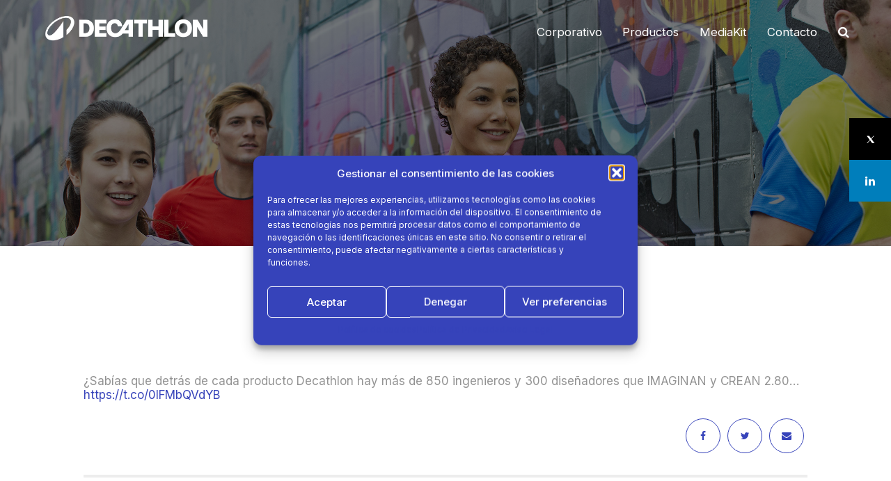

--- FILE ---
content_type: text/html; charset=UTF-8
request_url: https://saladeprensa.decathlon.es/?tweets=sabias-que-detras-de-cada-producto-decathlon-hay-mas-de-850-ingenieros-y-300-disenadores-que-i
body_size: 20906
content:
<style>.mobile {
		display: none;
	}

	@media all and (max-width: 480px) {
		.mobile {
			display: block;
		}

		.desk {
			display: none;
		}
	}</style><!DOCTYPE html><html><head><meta charset="utf-8"><meta http-equiv="X-UA-Compatible" content="IE=edge"><title>¿Sabías que detrás de cada producto Decathlon hay más de 850 ingenieros y 300 diseñadores que I... | Sala de prensa</title><meta name='robots' content='index, follow, max-image-preview:large, max-snippet:-1, max-video-preview:-1' /><style>img:is([sizes="auto" i], [sizes^="auto," i]) { contain-intrinsic-size: 3000px 1500px }</style><link rel="canonical" href="https://saladeprensa.decathlon.es/?tweets=sabias-que-detras-de-cada-producto-decathlon-hay-mas-de-850-ingenieros-y-300-disenadores-que-i" /><meta property="og:locale" content="es_ES" /><meta property="og:type" content="article" /><meta property="og:title" content="¿Sabías que detrás de cada producto Decathlon hay más de 850 ingenieros y 300 diseñadores que I... | Sala de prensa" /><meta property="og:description" content="¿Sabías que detrás de cada producto Decathlon hay más de 850 ingenieros y 300 diseñadores que IMAGINAN y CREAN 2.80… https://t.co/0lFMbQVdYB" /><meta property="og:url" content="https://saladeprensa.decathlon.es/?tweets=sabias-que-detras-de-cada-producto-decathlon-hay-mas-de-850-ingenieros-y-300-disenadores-que-i" /><meta property="og:site_name" content="Sala de prensa" /><meta name="twitter:card" content="summary_large_image" /> <script type="application/ld+json" class="yoast-schema-graph">{"@context":"https://schema.org","@graph":[{"@type":"WebPage","@id":"https://saladeprensa.decathlon.es/?tweets=sabias-que-detras-de-cada-producto-decathlon-hay-mas-de-850-ingenieros-y-300-disenadores-que-i","url":"https://saladeprensa.decathlon.es/?tweets=sabias-que-detras-de-cada-producto-decathlon-hay-mas-de-850-ingenieros-y-300-disenadores-que-i","name":"¿Sabías que detrás de cada producto Decathlon hay más de 850 ingenieros y 300 diseñadores que I... | Sala de prensa","isPartOf":{"@id":"https://saladeprensa.decathlon.es/#website"},"datePublished":"2019-06-12T08:31:53+00:00","breadcrumb":{"@id":"https://saladeprensa.decathlon.es/?tweets=sabias-que-detras-de-cada-producto-decathlon-hay-mas-de-850-ingenieros-y-300-disenadores-que-i#breadcrumb"},"inLanguage":"es","potentialAction":[{"@type":"ReadAction","target":["https://saladeprensa.decathlon.es/?tweets=sabias-que-detras-de-cada-producto-decathlon-hay-mas-de-850-ingenieros-y-300-disenadores-que-i"]}]},{"@type":"BreadcrumbList","@id":"https://saladeprensa.decathlon.es/?tweets=sabias-que-detras-de-cada-producto-decathlon-hay-mas-de-850-ingenieros-y-300-disenadores-que-i#breadcrumb","itemListElement":[{"@type":"ListItem","position":1,"name":"Portada","item":"https://saladeprensa.decathlon.es/"},{"@type":"ListItem","position":2,"name":"Tweets","item":"https://saladeprensa.decathlon.es/?post_type=tweets"},{"@type":"ListItem","position":3,"name":"¿Sabías que detrás de cada producto Decathlon hay más de 850 ingenieros y 300 diseñadores que I&#8230;"}]},{"@type":"WebSite","@id":"https://saladeprensa.decathlon.es/#website","url":"https://saladeprensa.decathlon.es/","name":"Sala de prensa","description":"Sala de prensa decathlon","potentialAction":[{"@type":"SearchAction","target":{"@type":"EntryPoint","urlTemplate":"https://saladeprensa.decathlon.es/?s={search_term_string}"},"query-input":{"@type":"PropertyValueSpecification","valueRequired":true,"valueName":"search_term_string"}}],"inLanguage":"es"}]}</script> <script type="text/javascript">window._wpemojiSettings = {"baseUrl":"https:\/\/s.w.org\/images\/core\/emoji\/16.0.1\/72x72\/","ext":".png","svgUrl":"https:\/\/s.w.org\/images\/core\/emoji\/16.0.1\/svg\/","svgExt":".svg","source":{"concatemoji":"https:\/\/saladeprensa.decathlon.es\/wp-includes\/js\/wp-emoji-release.min.js?ver=6.8.3"}};
/*! This file is auto-generated */
!function(s,n){var o,i,e;function c(e){try{var t={supportTests:e,timestamp:(new Date).valueOf()};sessionStorage.setItem(o,JSON.stringify(t))}catch(e){}}function p(e,t,n){e.clearRect(0,0,e.canvas.width,e.canvas.height),e.fillText(t,0,0);var t=new Uint32Array(e.getImageData(0,0,e.canvas.width,e.canvas.height).data),a=(e.clearRect(0,0,e.canvas.width,e.canvas.height),e.fillText(n,0,0),new Uint32Array(e.getImageData(0,0,e.canvas.width,e.canvas.height).data));return t.every(function(e,t){return e===a[t]})}function u(e,t){e.clearRect(0,0,e.canvas.width,e.canvas.height),e.fillText(t,0,0);for(var n=e.getImageData(16,16,1,1),a=0;a<n.data.length;a++)if(0!==n.data[a])return!1;return!0}function f(e,t,n,a){switch(t){case"flag":return n(e,"\ud83c\udff3\ufe0f\u200d\u26a7\ufe0f","\ud83c\udff3\ufe0f\u200b\u26a7\ufe0f")?!1:!n(e,"\ud83c\udde8\ud83c\uddf6","\ud83c\udde8\u200b\ud83c\uddf6")&&!n(e,"\ud83c\udff4\udb40\udc67\udb40\udc62\udb40\udc65\udb40\udc6e\udb40\udc67\udb40\udc7f","\ud83c\udff4\u200b\udb40\udc67\u200b\udb40\udc62\u200b\udb40\udc65\u200b\udb40\udc6e\u200b\udb40\udc67\u200b\udb40\udc7f");case"emoji":return!a(e,"\ud83e\udedf")}return!1}function g(e,t,n,a){var r="undefined"!=typeof WorkerGlobalScope&&self instanceof WorkerGlobalScope?new OffscreenCanvas(300,150):s.createElement("canvas"),o=r.getContext("2d",{willReadFrequently:!0}),i=(o.textBaseline="top",o.font="600 32px Arial",{});return e.forEach(function(e){i[e]=t(o,e,n,a)}),i}function t(e){var t=s.createElement("script");t.src=e,t.defer=!0,s.head.appendChild(t)}"undefined"!=typeof Promise&&(o="wpEmojiSettingsSupports",i=["flag","emoji"],n.supports={everything:!0,everythingExceptFlag:!0},e=new Promise(function(e){s.addEventListener("DOMContentLoaded",e,{once:!0})}),new Promise(function(t){var n=function(){try{var e=JSON.parse(sessionStorage.getItem(o));if("object"==typeof e&&"number"==typeof e.timestamp&&(new Date).valueOf()<e.timestamp+604800&&"object"==typeof e.supportTests)return e.supportTests}catch(e){}return null}();if(!n){if("undefined"!=typeof Worker&&"undefined"!=typeof OffscreenCanvas&&"undefined"!=typeof URL&&URL.createObjectURL&&"undefined"!=typeof Blob)try{var e="postMessage("+g.toString()+"("+[JSON.stringify(i),f.toString(),p.toString(),u.toString()].join(",")+"));",a=new Blob([e],{type:"text/javascript"}),r=new Worker(URL.createObjectURL(a),{name:"wpTestEmojiSupports"});return void(r.onmessage=function(e){c(n=e.data),r.terminate(),t(n)})}catch(e){}c(n=g(i,f,p,u))}t(n)}).then(function(e){for(var t in e)n.supports[t]=e[t],n.supports.everything=n.supports.everything&&n.supports[t],"flag"!==t&&(n.supports.everythingExceptFlag=n.supports.everythingExceptFlag&&n.supports[t]);n.supports.everythingExceptFlag=n.supports.everythingExceptFlag&&!n.supports.flag,n.DOMReady=!1,n.readyCallback=function(){n.DOMReady=!0}}).then(function(){return e}).then(function(){var e;n.supports.everything||(n.readyCallback(),(e=n.source||{}).concatemoji?t(e.concatemoji):e.wpemoji&&e.twemoji&&(t(e.twemoji),t(e.wpemoji)))}))}((window,document),window._wpemojiSettings);</script> <style id='wp-emoji-styles-inline-css' type='text/css'>img.wp-smiley, img.emoji {
		display: inline !important;
		border: none !important;
		box-shadow: none !important;
		height: 1em !important;
		width: 1em !important;
		margin: 0 0.07em !important;
		vertical-align: -0.1em !important;
		background: none !important;
		padding: 0 !important;
	}</style><link rel='stylesheet' id='wp-block-library-css' href='https://saladeprensa.decathlon.es/wp-includes/css/dist/block-library/style.min.css?ver=6.8.3' type='text/css' media='all' /><style id='classic-theme-styles-inline-css' type='text/css'>/*! This file is auto-generated */
.wp-block-button__link{color:#fff;background-color:#32373c;border-radius:9999px;box-shadow:none;text-decoration:none;padding:calc(.667em + 2px) calc(1.333em + 2px);font-size:1.125em}.wp-block-file__button{background:#32373c;color:#fff;text-decoration:none}</style><style id='global-styles-inline-css' type='text/css'>:root{--wp--preset--aspect-ratio--square: 1;--wp--preset--aspect-ratio--4-3: 4/3;--wp--preset--aspect-ratio--3-4: 3/4;--wp--preset--aspect-ratio--3-2: 3/2;--wp--preset--aspect-ratio--2-3: 2/3;--wp--preset--aspect-ratio--16-9: 16/9;--wp--preset--aspect-ratio--9-16: 9/16;--wp--preset--color--black: #000000;--wp--preset--color--cyan-bluish-gray: #abb8c3;--wp--preset--color--white: #ffffff;--wp--preset--color--pale-pink: #f78da7;--wp--preset--color--vivid-red: #cf2e2e;--wp--preset--color--luminous-vivid-orange: #ff6900;--wp--preset--color--luminous-vivid-amber: #fcb900;--wp--preset--color--light-green-cyan: #7bdcb5;--wp--preset--color--vivid-green-cyan: #00d084;--wp--preset--color--pale-cyan-blue: #8ed1fc;--wp--preset--color--vivid-cyan-blue: #0693e3;--wp--preset--color--vivid-purple: #9b51e0;--wp--preset--gradient--vivid-cyan-blue-to-vivid-purple: linear-gradient(135deg,rgba(6,147,227,1) 0%,rgb(155,81,224) 100%);--wp--preset--gradient--light-green-cyan-to-vivid-green-cyan: linear-gradient(135deg,rgb(122,220,180) 0%,rgb(0,208,130) 100%);--wp--preset--gradient--luminous-vivid-amber-to-luminous-vivid-orange: linear-gradient(135deg,rgba(252,185,0,1) 0%,rgba(255,105,0,1) 100%);--wp--preset--gradient--luminous-vivid-orange-to-vivid-red: linear-gradient(135deg,rgba(255,105,0,1) 0%,rgb(207,46,46) 100%);--wp--preset--gradient--very-light-gray-to-cyan-bluish-gray: linear-gradient(135deg,rgb(238,238,238) 0%,rgb(169,184,195) 100%);--wp--preset--gradient--cool-to-warm-spectrum: linear-gradient(135deg,rgb(74,234,220) 0%,rgb(151,120,209) 20%,rgb(207,42,186) 40%,rgb(238,44,130) 60%,rgb(251,105,98) 80%,rgb(254,248,76) 100%);--wp--preset--gradient--blush-light-purple: linear-gradient(135deg,rgb(255,206,236) 0%,rgb(152,150,240) 100%);--wp--preset--gradient--blush-bordeaux: linear-gradient(135deg,rgb(254,205,165) 0%,rgb(254,45,45) 50%,rgb(107,0,62) 100%);--wp--preset--gradient--luminous-dusk: linear-gradient(135deg,rgb(255,203,112) 0%,rgb(199,81,192) 50%,rgb(65,88,208) 100%);--wp--preset--gradient--pale-ocean: linear-gradient(135deg,rgb(255,245,203) 0%,rgb(182,227,212) 50%,rgb(51,167,181) 100%);--wp--preset--gradient--electric-grass: linear-gradient(135deg,rgb(202,248,128) 0%,rgb(113,206,126) 100%);--wp--preset--gradient--midnight: linear-gradient(135deg,rgb(2,3,129) 0%,rgb(40,116,252) 100%);--wp--preset--font-size--small: 13px;--wp--preset--font-size--medium: 20px;--wp--preset--font-size--large: 36px;--wp--preset--font-size--x-large: 42px;--wp--preset--spacing--20: 0.44rem;--wp--preset--spacing--30: 0.67rem;--wp--preset--spacing--40: 1rem;--wp--preset--spacing--50: 1.5rem;--wp--preset--spacing--60: 2.25rem;--wp--preset--spacing--70: 3.38rem;--wp--preset--spacing--80: 5.06rem;--wp--preset--shadow--natural: 6px 6px 9px rgba(0, 0, 0, 0.2);--wp--preset--shadow--deep: 12px 12px 50px rgba(0, 0, 0, 0.4);--wp--preset--shadow--sharp: 6px 6px 0px rgba(0, 0, 0, 0.2);--wp--preset--shadow--outlined: 6px 6px 0px -3px rgba(255, 255, 255, 1), 6px 6px rgba(0, 0, 0, 1);--wp--preset--shadow--crisp: 6px 6px 0px rgba(0, 0, 0, 1);}:where(.is-layout-flex){gap: 0.5em;}:where(.is-layout-grid){gap: 0.5em;}body .is-layout-flex{display: flex;}.is-layout-flex{flex-wrap: wrap;align-items: center;}.is-layout-flex > :is(*, div){margin: 0;}body .is-layout-grid{display: grid;}.is-layout-grid > :is(*, div){margin: 0;}:where(.wp-block-columns.is-layout-flex){gap: 2em;}:where(.wp-block-columns.is-layout-grid){gap: 2em;}:where(.wp-block-post-template.is-layout-flex){gap: 1.25em;}:where(.wp-block-post-template.is-layout-grid){gap: 1.25em;}.has-black-color{color: var(--wp--preset--color--black) !important;}.has-cyan-bluish-gray-color{color: var(--wp--preset--color--cyan-bluish-gray) !important;}.has-white-color{color: var(--wp--preset--color--white) !important;}.has-pale-pink-color{color: var(--wp--preset--color--pale-pink) !important;}.has-vivid-red-color{color: var(--wp--preset--color--vivid-red) !important;}.has-luminous-vivid-orange-color{color: var(--wp--preset--color--luminous-vivid-orange) !important;}.has-luminous-vivid-amber-color{color: var(--wp--preset--color--luminous-vivid-amber) !important;}.has-light-green-cyan-color{color: var(--wp--preset--color--light-green-cyan) !important;}.has-vivid-green-cyan-color{color: var(--wp--preset--color--vivid-green-cyan) !important;}.has-pale-cyan-blue-color{color: var(--wp--preset--color--pale-cyan-blue) !important;}.has-vivid-cyan-blue-color{color: var(--wp--preset--color--vivid-cyan-blue) !important;}.has-vivid-purple-color{color: var(--wp--preset--color--vivid-purple) !important;}.has-black-background-color{background-color: var(--wp--preset--color--black) !important;}.has-cyan-bluish-gray-background-color{background-color: var(--wp--preset--color--cyan-bluish-gray) !important;}.has-white-background-color{background-color: var(--wp--preset--color--white) !important;}.has-pale-pink-background-color{background-color: var(--wp--preset--color--pale-pink) !important;}.has-vivid-red-background-color{background-color: var(--wp--preset--color--vivid-red) !important;}.has-luminous-vivid-orange-background-color{background-color: var(--wp--preset--color--luminous-vivid-orange) !important;}.has-luminous-vivid-amber-background-color{background-color: var(--wp--preset--color--luminous-vivid-amber) !important;}.has-light-green-cyan-background-color{background-color: var(--wp--preset--color--light-green-cyan) !important;}.has-vivid-green-cyan-background-color{background-color: var(--wp--preset--color--vivid-green-cyan) !important;}.has-pale-cyan-blue-background-color{background-color: var(--wp--preset--color--pale-cyan-blue) !important;}.has-vivid-cyan-blue-background-color{background-color: var(--wp--preset--color--vivid-cyan-blue) !important;}.has-vivid-purple-background-color{background-color: var(--wp--preset--color--vivid-purple) !important;}.has-black-border-color{border-color: var(--wp--preset--color--black) !important;}.has-cyan-bluish-gray-border-color{border-color: var(--wp--preset--color--cyan-bluish-gray) !important;}.has-white-border-color{border-color: var(--wp--preset--color--white) !important;}.has-pale-pink-border-color{border-color: var(--wp--preset--color--pale-pink) !important;}.has-vivid-red-border-color{border-color: var(--wp--preset--color--vivid-red) !important;}.has-luminous-vivid-orange-border-color{border-color: var(--wp--preset--color--luminous-vivid-orange) !important;}.has-luminous-vivid-amber-border-color{border-color: var(--wp--preset--color--luminous-vivid-amber) !important;}.has-light-green-cyan-border-color{border-color: var(--wp--preset--color--light-green-cyan) !important;}.has-vivid-green-cyan-border-color{border-color: var(--wp--preset--color--vivid-green-cyan) !important;}.has-pale-cyan-blue-border-color{border-color: var(--wp--preset--color--pale-cyan-blue) !important;}.has-vivid-cyan-blue-border-color{border-color: var(--wp--preset--color--vivid-cyan-blue) !important;}.has-vivid-purple-border-color{border-color: var(--wp--preset--color--vivid-purple) !important;}.has-vivid-cyan-blue-to-vivid-purple-gradient-background{background: var(--wp--preset--gradient--vivid-cyan-blue-to-vivid-purple) !important;}.has-light-green-cyan-to-vivid-green-cyan-gradient-background{background: var(--wp--preset--gradient--light-green-cyan-to-vivid-green-cyan) !important;}.has-luminous-vivid-amber-to-luminous-vivid-orange-gradient-background{background: var(--wp--preset--gradient--luminous-vivid-amber-to-luminous-vivid-orange) !important;}.has-luminous-vivid-orange-to-vivid-red-gradient-background{background: var(--wp--preset--gradient--luminous-vivid-orange-to-vivid-red) !important;}.has-very-light-gray-to-cyan-bluish-gray-gradient-background{background: var(--wp--preset--gradient--very-light-gray-to-cyan-bluish-gray) !important;}.has-cool-to-warm-spectrum-gradient-background{background: var(--wp--preset--gradient--cool-to-warm-spectrum) !important;}.has-blush-light-purple-gradient-background{background: var(--wp--preset--gradient--blush-light-purple) !important;}.has-blush-bordeaux-gradient-background{background: var(--wp--preset--gradient--blush-bordeaux) !important;}.has-luminous-dusk-gradient-background{background: var(--wp--preset--gradient--luminous-dusk) !important;}.has-pale-ocean-gradient-background{background: var(--wp--preset--gradient--pale-ocean) !important;}.has-electric-grass-gradient-background{background: var(--wp--preset--gradient--electric-grass) !important;}.has-midnight-gradient-background{background: var(--wp--preset--gradient--midnight) !important;}.has-small-font-size{font-size: var(--wp--preset--font-size--small) !important;}.has-medium-font-size{font-size: var(--wp--preset--font-size--medium) !important;}.has-large-font-size{font-size: var(--wp--preset--font-size--large) !important;}.has-x-large-font-size{font-size: var(--wp--preset--font-size--x-large) !important;}
:where(.wp-block-post-template.is-layout-flex){gap: 1.25em;}:where(.wp-block-post-template.is-layout-grid){gap: 1.25em;}
:where(.wp-block-columns.is-layout-flex){gap: 2em;}:where(.wp-block-columns.is-layout-grid){gap: 2em;}
:root :where(.wp-block-pullquote){font-size: 1.5em;line-height: 1.6;}</style><link rel='stylesheet' id='contact-form-7-css' href='https://saladeprensa.decathlon.es/wp-content/plugins/contact-form-7/includes/css/styles.css?ver=6.1.2' type='text/css' media='all' /><link rel='stylesheet' id='easy_load_more-frontend-css' href='https://saladeprensa.decathlon.es/wp-content/plugins/easy-load-more/assets/css/frontend.css?ver=1.0.0' type='text/css' media='all' /><style id='easy_load_more-frontend-inline-css' type='text/css'>.elm-button { background: #21759B; color: #FFFFFF; }
.elm-button:hover, .elm-button:active, .elm-button:focus { background: #4d91af; }
.elm-loading-icon { fill: #FFFFFF; stroke: #FFFFFF; }</style><link rel='stylesheet' id='cmplz-general-css' href='https://saladeprensa.decathlon.es/wp-content/plugins/complianz-gdpr/assets/css/cookieblocker.min.css?ver=1759312561' type='text/css' media='all' /><link rel='stylesheet' id='slick_css-css' href='https://saladeprensa.decathlon.es/wp-content/themes/saladeprensa/css/slick.css?ver=6.8.3' type='text/css' media='all' /><link rel='stylesheet' id='main_css-css' href='https://saladeprensa.decathlon.es/wp-content/themes/saladeprensa/css/main.css?v=1768986473&#038;ver=6.8.3' type='text/css' media='all' /><link rel='stylesheet' id='other-css' href='https://saladeprensa.decathlon.es/wp-content/themes/saladeprensa/css/other.css?v=1768986473&#038;ver=6.8.3' type='text/css' media='all' /><link rel='stylesheet' id='jqueryui_css-css' href='https://saladeprensa.decathlon.es/wp-content/themes/saladeprensa/css/jqueryui/jquery-ui.css?ver=6.8.3' type='text/css' media='all' /><link rel='stylesheet' id='font-awesome_css-css' href='https://saladeprensa.decathlon.es/wp-content/themes/saladeprensa/css/font-awesome/font-awesome.min.css?ver=6.8.3' type='text/css' media='all' /><link rel="EditURI" type="application/rsd+xml" title="RSD" href="https://saladeprensa.decathlon.es/xmlrpc.php?rsd" /><meta name="generator" content="WordPress 6.8.3" /><link rel='shortlink' href='https://saladeprensa.decathlon.es/?p=3589' /><link rel="alternate" title="oEmbed (JSON)" type="application/json+oembed" href="https://saladeprensa.decathlon.es/wp-json/oembed/1.0/embed?url=https%3A%2F%2Fsaladeprensa.decathlon.es%2F%3Ftweets%3Dsabias-que-detras-de-cada-producto-decathlon-hay-mas-de-850-ingenieros-y-300-disenadores-que-i" /><link rel="alternate" title="oEmbed (XML)" type="text/xml+oembed" href="https://saladeprensa.decathlon.es/wp-json/oembed/1.0/embed?url=https%3A%2F%2Fsaladeprensa.decathlon.es%2F%3Ftweets%3Dsabias-que-detras-de-cada-producto-decathlon-hay-mas-de-850-ingenieros-y-300-disenadores-que-i&#038;format=xml" /><style>.cmplz-hidden {
					display: none !important;
				}</style><link rel="icon" href="https://saladeprensa.decathlon.es/wp-content/uploads/2024/03/cropped-favicon-96x96.c3e36c6f957ca7ed0f64-32x32.png" sizes="32x32" /><link rel="icon" href="https://saladeprensa.decathlon.es/wp-content/uploads/2024/03/cropped-favicon-96x96.c3e36c6f957ca7ed0f64-192x192.png" sizes="192x192" /><link rel="apple-touch-icon" href="https://saladeprensa.decathlon.es/wp-content/uploads/2024/03/cropped-favicon-96x96.c3e36c6f957ca7ed0f64-180x180.png" /><meta name="msapplication-TileImage" content="https://saladeprensa.decathlon.es/wp-content/uploads/2024/03/cropped-favicon-96x96.c3e36c6f957ca7ed0f64-270x270.png" /><style type="text/css" id="wp-custom-css">@media (max-width: 1023px){
header {
    background-color: #fff;
}

header .ctrl-menu span {
    background-color: #3643BA!important;
}

header .search-block {
    color: #3643BA;
}

}</style><meta name="viewport" content="width=device-width, user-scalable=yes, initial-scale=1.0, minimum-scale=1.0"><style>@font-face {
      font-family: 'fontello';
      src: url('../wp-content/themes/saladeprensa/font/fontello.eot?55047258');
      src: url('../wp-content/themes/saladeprensa/font/fontello.eot?55047258#iefix') format('embedded-opentype'),
           url('../wp-content/themes/saladeprensa/font/fontello.woff?55047258') format('woff'),
           url('../wp-content/themes/saladeprensa/font/fontello.ttf?55047258') format('truetype'),
           url('../wp-content/themes/saladeprensa/font/fontello.svg?55047258#fontello') format('svg');
      font-weight: normal;
      font-style: normal;
}


.back-twitter-x{
  background: black;
}</style><link rel="fa" href="favfa.gif"><link href='https://fonts.googleapis.com/css?family=Roboto+Condensed:400,300,700' rel='stylesheet' type='text/css'><link href="https://saladeprensa.decathlon.es/wp-content/themes/saladeprensa/css/politica-cookies.css" rel="stylesheet" type="text/css" /><link href="https://saladeprensa.decathlon.es/wp-content/themes/saladeprensa/css/estilos2022.css" rel="stylesheet" type="text/css" /> <script src="https://saladeprensa.decathlon.es/wp-content/themes/saladeprensa/bower_components/jquery/dist/jquery.min.js"></script> <link rel="preconnect" href="https://fonts.googleapis.com"><link rel="preconnect" href="https://fonts.gstatic.com" crossorigin><link href="https://fonts.googleapis.com/css2?family=Inter:wght@100..900&display=swap" rel="stylesheet"><style>img:is([sizes="auto" i], [sizes^="auto," i]) {
	contain-intrinsic-size: auto 250px !important;
}</style></head><body><div class="wrapperx"><header ><div class="center"><div class="ctrl-menu"> <span></span> <span></span> <span></span></div><div class="logo logo-destock"><a href="/"><img src="https://saladeprensa.decathlon.es/wp-content/themes/saladeprensa/img/logo-blanco-decathlon.png" alt="logo" style="width:250px"></a></div><div class="logo logo-responsive"><a href="/"><img src="https://saladeprensa.decathlon.es/wp-content/themes/saladeprensa/img/logo-purple-decathlon.svg" alt="logo" style="width:250px; height: 50px;"></a></div><nav class="menu"><ul><li class="hide"><a href="/"><span>Home</span></a></li><li><a href="/corporativo"><span>Corporativo</span></a></li><li><a href="/productos"><span>Productos</span></a></li><li><a href="https://saladeprensa.decathlon.es/?post_type=mediakit"><span>MediaKit</span></a></li><li><a href="/contacto"><span>Contacto</span></a></li><li><a href=""><span class="icon fa fa-search"></span></a></li></ul><div class="search-field"><form action="https://saladeprensa.decathlon.es" method="GET"> <input name="s" id="s" type="text" class="search-box"> <span class="icon fa fa-times"></span></form></div></nav><div class="search-block"><span class="icon fa fa-search"></span><span class="icon fa fa-times"></span></div></div></header><aside class="social-aside"><ul><li><a href="" target="_blank"><span class="icon c_instagram fa fa-angle-up"></span></a></li><li><a href="https://twitter.com/decathlones" target="_blank"> <span class="demo-icon icon-twitter-white_1" style="background: black;text-align: center;">&#xe800;</span></a></li><li><a href="https://www.linkedin.com/company/decathlon-group/posts/?feedView=all" target="_blank"><span class="icon c_linkedin fa fa-linkedin"></span></a></li></ul></aside><div class="data-configuration"><form action="POST" class="listas" id="preferencias"><h1 class="western" style="margin-top: 0in; margin-bottom: 0in; background: #ffffff; border: none; padding: 0in; line-height: 85%; page-break-inside: auto; page-break-after: auto"><a name="_GoBack"></a><a name="_7of5e59tzcak"></a> <font size="5" style="font-size: 21pt"><b>CONFIGURACIÓN </b></font><font color="#0083c1"><font size="5" style="font-size: 21pt"><b> COOKIES</b></font></font></h1><p>La siguiente tabla muestra las cookies de la web https://saladeprensa.decathlon.es/ y la finalidad para la que se utiliza cada una.</p><p>Elija  si  desea  que  este  sitio  web  pueda  utilizar  cookies  o  tecnologías  relacionadas,  marcando  las  casillas  habilitadas para cada una de las categorías. Asimismo, puede rechazar todas las cookies al final del cuadro pulsando “Rechazar todas las cookies” y únicamente se instalarán Cookies Técnicas necesarias para el funcionamiento de la Web.</p><h2 class="western"> <a name="_rj6ivjc4nm5c"></a> <b>Cookies técnicas</b></h2><p>Permiten al usuario la navegación a través de una página web, plataforma o aplicación y la utilización de las diferentes opciones o servicios que en ella existan.</p><div class="bt-more"><div class="check"> <input type="checkbox" name="cookies-tecnicas" id="cookies-tecnicas" checked disabled> <label for="cookies-tecnicas">Cookies Técnicas</label></div> <a href="javascript:;" class="more" data-tabla="tecnicas">Más info. +</a></div><div class="table table--tecnicas"><table width="100%" cellpadding="0" cellspacing="0"><thead><tr><th>Cookies</th><th>Duración</th><th>Finaliad</th><th>Titular</th></tr></thead><tbody><tr><td>politicacookies</td><td>24h</td><td>Verificar que se ha acepado la política de cookies</td><td>medioambiente.decathlon.es</td></tr><tr><td>wordpress_test_cookie</td><td>Cuando termine la sesión del navegador</td><td>Esta cookie se usa para que el gestor de contenidos WordPress compruebe si el navegador tiene las cookies activadas.</td><td>medioambiente.decathlon.es</td></tr><tr><td>wp-settings-time-1, wp-settings-1</td><td></td><td>Estas cookies son utilizadas por WordPress para personalizar la Interfaz de Usuario</td><td>medioambiente.decathlon.es</td></tr><tr><td>wp-settings-{time}-{UID}</td><td>Cuando termine la sesión del navegador</td><td>WordPress terminosycondiciones</td><td>medioambiente.decathlon.es</td></tr><tr><td>wordpress_[hash]</td><td>Cuando termine la sesión del navegador</td><td>WordPress terminosycondiciones</td><td>medioambiente.decathlon.es</td></tr><tr><td>wordpress_logged_in_[hash]</td><td>Cuando termine la sesión del navegador</td><td>WordPress terminosycondiciones</td><td>medioambiente.decathlon.es</td></tr></tbody></table></div><h2 class="western"> <a name="_rj6ivjc4nm5c"></a> <b>Cookies de personalización</b></h2><p>Permiten al usuario acceder al servicio con algunas características de carácter general predefinidas en función de una serie de criterios en el terminal del usuario como, por ejemplo, el idioma, el tipo de navegador a través del cual accede al servicio, la configuración regional desde donde accede al servicio, etc.</p><div class="bt-more"><div class="check"> <input type="checkbox" name="cookies-personalizacion" id="cookies-personalizacion"> <label for="cookies-personalizacion">Cookies de Personalización</label></div> <a href="javascript:;" class="more" data-tabla="personalizacion">Más info. +</a></div><div class="table table--personalizacion"><table width="100%" cellpadding="0" cellspacing="0"><thead><tr><th>Cookies</th><th>Duración</th><th>Finaliad</th><th>Titular</th></tr></thead><tbody><tr><td>NID</td><td>6 meses</td><td>La cookie NID contiene un ID único que Google utiliza para recordar tus preferencias y otra información, como tu idioma preferido (por ejemplo, el español), el número de resultados de búsqueda que quieres que se muestren por página (por ejemplo, 10 o 20) y si quieres que el filtro SafeSearch de Google esté activado o desactivado</td><td>.google.com</td></tr></tbody></table></div><h2 class="western"> <a name="_rj6ivjc4nm5c"></a> <b>Cookies de análisis</b></h2><p>Permiten al responsable de las mismas el seguimiento y análisis del comportamiento de los usuarios de los sitios web a los  que  están  vinculadas.  La  información  recogida  mediante  este  tipo  de  cookies  se  utiliza  en  la  medición  de  la actividad de los sitios web, aplicación o plataforma y para la elaboración de perfiles de navegación de los usuarios de dichos sitios, aplicaciones y plataformas, con el fin de introducir mejoras en función del análisis de los datos de uso que hacen los usuarios del servicio.</p><div class="bt-more"><div class="check"> <input type="checkbox" name="cookies-analisis" id="cookies-analisis"> <label for="cookies-analisis">Cookies de Análisis</label></div> <a href="javascript:;" class="more" data-tabla="analisis">Más info. +</a></div><div class="table table--analisis"><table width="100%" cellpadding="0" cellspacing="0"><thead><tr><th>Cookies</th><th>Duración</th><th>Finaliad</th><th>Titular</th></tr></thead><tbody><tr><td>_ga</td><td>2 años</td><td>Se usa para distinguir a los usuarios.</td><td>Google</td></tr><tr><td>_gid</td><td>24 horas</td><td>Se usa para distinguir a los usuarios.</td><td>Google</td></tr><tr><td>_gat</td><td>1 minuto</td><td>Se usa para limitar el porcentaje de solicitudes. Si se ha implementado Google Analytics mediante Google Tag Manager, esta cookie se llamará _dc_gtm_.</td><td>Google</td></tr></tbody></table><p><small>(1) Permiten  hacer  un  seguimiento  del  sitio  web  mediante  la  herramienta  Google  Analytics,  que  es  un  servicio proporcionado por Google para obtener información de los accesos de los usuarios a los sitios web. Google, Inc., una compañía de Delaware cuya oficina principal está en 1600 Amphitheatre Parkway, Mountain View (California), CA 94043, Estados Unidos. Algunos de los datos almacenados para posteriores análisis son: el número de veces que el usuario ha visitado el sitio web, fechas de la primera y la última visita del usuario, duración de las visitas, página desde la que el usuario ha accedido al sitio web, el motor de búsqueda que el usuario ha usado para llegar al sitio web o vínculo que ha seleccionado, lugar del mundo desde el que accede el usuario, etc. La configuración de  estas  cookies  está  predeterminada  por  el  servicio  que  ofrece  Google,  motivo  por  el  cual  le  sugerimos  que consulte   la   página   de   privacidad   de   Google <a href="http://www.google.com/intl/es/policies/privacy/#application" target="_blank">http://www.google.com/intl/es/policies/privacy/#application</a> y <a href="https://developers.google.com/analytics/devguides/collection/analyticsjs/cookie-usage" target="_blank">https://developers.google.com/analytics/devguides/collection/analyticsjs/cookie-usage</a> para obtener más información  sobre  las  cookies  que  usa  y  cómo  deshabilitarlas  (entendiéndose  que  no  somos  responsables  del contenido o la veracidad de los sitios web de terceros).</small></p></div><h2 class="western"> <a name="_rj6ivjc4nm5c"></a> <b>Cookies de publicidad</b></h2><p>Permiten  la  gestión,  de  la  forma  más  eficaz  posible,  de  los  espacios  publicitarios  que,  en  su  caso,  el  editor  haya incluido en una página web, aplicación o plataforma desde la que presta el servicio solicitado en base a criterios como el contenido editado o la frecuencia en la que se muestran los anuncios.</p><div class="bt-more"><div class="check"> <input type="checkbox" name="cookies-publicidad" id="cookies-publicidad"> <label for="cookies-publicidad">Cookies de Publicidad</label></div> <a href="javascript:;" class="more" data-tabla="publicidad">Más info. +</a></div><div class="table table--publicidad"><table width="100%" cellpadding="0" cellspacing="0"><thead><tr><th>Cookies</th><th>Duración</th><th>Finaliad</th><th>Titular</th></tr></thead><tbody><tr><td>1P_JAR</td><td>1 mes</td><td>Analítica</td><td>.google.com</td></tr><tr><td>ANID</td><td>1 mes</td><td>Contiene un valor generado aleatoriamente único que permite a la Plataforma para distinguir navegadores y dispositivos. Esta información es utilizada para medir el rendimiento de los anuncios y proporcionar recomendaciones relativas a productos basadas en datos estadísticos.</td><td>.google.com</td></tr></tbody></table></div><div class="botones"> <button type="button" class="accept"> <svg class="cta" version="1.1" id="Capa_1" xmlns="http://www.w3.org/2000/svg" xmlns:xlink="http://www.w3.org/1999/xlink" x="0px" y="0px" viewBox="0 0 37.5 40" style="enable-background:new 0 0 37.5 40;" xml:space="preserve"><style type="text/css">.st0{opacity:0.3;fill:#FFFFFF;enable-background:new;}
            .st1{fill:#FFFFFF;}</style><g id="Symbols"> <g id="Short_Button_inactive_inf" transform="translate(-122.000000, 0.000000)"> <g transform="translate(122.000000, 0.000000)"> <polygon id="bg_fleche" class="st0" points="0.2,40 8.2,0 37.5,0 37.5,40"></polygon> <polygon id="_" class="st1" points="18.8,26 25.4,20 18.8,14 19.6,13.3 26.8,20 19.6,26.7"></polygon> </g> </g> </g> </svg><p>Guardar preferencias</p> </button> <button type="button" class="reject"> <svg class="cta" version="1.1" id="Capa_1" xmlns="http://www.w3.org/2000/svg" xmlns:xlink="http://www.w3.org/1999/xlink" x="0px" y="0px" viewBox="0 0 37.5 40" style="enable-background:new 0 0 37.5 40;" xml:space="preserve"><style type="text/css">.st0{opacity:0.3;fill:#FFFFFF;enable-background:new;}
            .st1{fill:#FFFFFF;}</style><g id="Symbols"> <g id="Short_Button_inactive_inf" transform="translate(-122.000000, 0.000000)"> <g transform="translate(122.000000, 0.000000)"> <polygon id="bg_fleche" class="st0" points="0.2,40 8.2,0 37.5,0 37.5,40"></polygon> <polygon id="_" class="st1" points="18.8,26 25.4,20 18.8,14 19.6,13.3 26.8,20 19.6,26.7"></polygon> </g> </g> </g> </svg><p>Rechazar todas las cookies</p> </button></div><p>Para más información puede consultar nuestra Política de Cookies <a href="https://saladeprensa.decathlon.es/politica-de-cookies" target="_blank">aquí</a> .</p></form></div><section class="small-banner"><img src="https://saladeprensa.decathlon.es/wp-content/themes/saladeprensa/img/slides/slide02.jpg" alt=""></section><section class="article"><div class="center"><article><div class="entry-head"><div class="absolute"></div></div><div class="entry-content"><p>¿Sabías que detrás de cada producto Decathlon hay más de 850 ingenieros y 300 diseñadores que IMAGINAN y CREAN 2.80… <a href="https://t.co/0lFMbQVdYB" target="_blank" rel="noopener noreferrer">https://t.co/0lFMbQVdYB</a></p><div class="share text-right content-icons-rrss"> <a class="icon-circle" href="https://www.facebook.com/sharer/sharer.php?u=https://saladeprensa.decathlon.es/?tweets=sabias-que-detras-de-cada-producto-decathlon-hay-mas-de-850-ingenieros-y-300-disenadores-que-i" target="_blank" onclick="javascript:window.open(this.href, '', 'menubar=no,toolbar=no,resizable=yes,scrollbars=yes,height=300,width=600');return false;"><span class="icon icon-facebook"></span></a> <a class="icon-circle" href="https://twitter.com/share?url=https://saladeprensa.decathlon.es/?tweets=sabias-que-detras-de-cada-producto-decathlon-hay-mas-de-850-ingenieros-y-300-disenadores-que-i" target="_blank" onclick="javascript:window.open(this.href, '', 'menubar=no,toolbar=no,resizable=yes,scrollbars=yes,height=300,width=600');return false;"><span class="icon icon-twitter"></span></a> <a class="icon-circle" href="javascript:;" data-mailto="https://saladeprensa.decathlon.es/?tweets=sabias-que-detras-de-cada-producto-decathlon-hay-mas-de-850-ingenieros-y-300-disenadores-que-i"><span class="icon icon-mail"></span></a></div></div><div class="entry-footer"><div class="tags"><ul></ul></div></div></article></div></section><section class="slide-content gray"><div class="center"><h3>Podría interesarte....</h3><div class="common-slide"></div></div></section></div><footer><div class="center"><ul class="foot-links"><li><a href="http://decathlon.es" target="_blank"><span>Decathlon.es</span></a></li><li><a href="http://trabajaconnosotros.decathlon.es" target="_blank"><span>Trabaja con nosotros</span></a></li><li><a href="http://sustainability.decathlon.com/" target="_blank"><span>RSC</span></a></li><li><a href="https://medioambiente.decathlon.es/" target="_blank"><span>Decathlon sostenibilidad</span></a></li><li><a href="https://saladeprensa.decathlon.es/wp-content/themes/saladeprensa/pdf/MencionesLegalesSitePrensa.pdf" target="_blank"><span>Menciones Legales</span></a></li><li><a href="https://saladeprensa.decathlon.es/wp-content/themes/saladeprensa/pdf/PNT_WEB_DECATHLON_SITE_PRENSA.pdf" target="_blank"><span>Política de cookies y privacidad</span></a></li></ul><ul class="social-links"><li class="back-twitter"><a href="https://twitter.com/decathlones" target="_blank"><span class="icon fa fa-twitter"></span></a></li><li class="back-facebook"><a href="https://www.facebook.com/decathlonespana" target="_blank"><span class="icon fa fa-facebook"></span></a></li><li class="back-youtube"><a href="https://www.youtube.com/user/DecathlonEsp" target="_blank"><span class="icon fa fa-youtube"></span></a></li><li class="back-linkedin"><a href="https://www.linkedin.com/company/decathlon-group/posts/?feedView=all" target="_blank"><span class="icon fa fa-linkedin"></span></a></li><li class="back-instagram"><a href="https://www.instagram.com/decathlones/?hl=es" target="_blank"><span class="icon fa fa-instagram"></span></a></li><li class="back-blog"><a href="http://www.decathlon.es/blogs-deportivos.html" target="_blank"><span class="icon fa fa-rssd"><img src="https://saladeprensa.decathlon.es/wp-content/themes/saladeprensa/img/decathloncomunidad.png"></span></a></li></ul></div></footer> <script type="text/javascript">var ajaxurl = 'https://saladeprensa.decathlon.es/wp-admin/admin-ajax.php';
    var availableTags =["Todos los deportes","Alpinismo","Artes marciales","Atletismo","B\u00e1dminton","Baloncesto","Balonmano","B\u00e9isbol","Bodyboard","Boxeo","Camping","Caza","Ciclismo","Ciclismo de carretera","Ciclismo de monta\u00f1a","Correr","Danza","decathlon","descthlon espa\u00f1a","Equitaci\u00f3n","Escalada","Esqu\u00ed","Fitness","F\u00fatbol","Gimnasia","Gimnasio","Golf","gran canaria","H\u00edpica","H\u00f3ckey","Judo","Karate","Kayak","Marcha","Nataci\u00f3n","nueva etiqueta","Paddel Surf","P\u00e1del","Patinaje","Patinaje sobre hielo","Pesca","Ping-pong","Pirag\u00fcismo","Roller","Rugby","Running","Senderismo","Skate","Skateboard","Ski","Snorkel","Snowboard","Squash","Submarinismo","SUP","Surf","Tamaraceite","Tenis","Tenis de mesa","Tiro al plato","Tiro con arco","Trail","Triatl\u00f3n","Vela","Voleibol","Voleyball","Waterpolo","Windsurf"];//;["Todos los deportes","#ActuamosJuntos","#ElDeporteEsMiMotor","#playeverywhere","#ponteenforma","#todoporexplorar","10 a\u00f1os","10 a\u00f1os decathlon","10 K Valencia","10k valencia","15 a\u00f1os","2 seconds","2 seconds easy","20 a\u00f1os","20 a\u00f1os decathlon","20 a\u00f1os decathlon alicante","20 a\u00f1os gij\u00f3n","20 a\u00f1os ramblas","200 goles","2019 cifras decathlon sostenibilidad","2020","2022","2024","2026","25 a\u00f1os","25 a\u00f1os de deporte","25a\u00f1osdedeporte","3 a\u00f1os","30 a\u00f1os","3d","42 house","5 xl","50+","940s","a coru\u00f1a","ab wheel","abrazadera","abrigo","abrigos","acampada","accesorios bicicletas electricas","accesorios escalada","accesorios fitness","accesorios simond","acciones ambientales","act\u00edvate","actividad f\u00edsica","actividades decathlon telde","actiwalk","acuatl\u00f3n","acuerdo","adolfo fernandez","adquisici\u00f3n","ag2r","AG2R La Mondiale","agarre","agua","Aguas Abiertas","aire libre","alafafar","alcala de henares","alcobendas","alcorc\u00f3n","aldaia","Alejandro Valverde","aletas","Alex Sarr","alfafar","alicia ortu\u00f1o","Alimentaci\u00f3n","alimentaci\u00f3n deportiva","all mountain","alltricks","almac\u00e9n","Almudena Cid","Alpes","Alpinismo","alquiler","alto rendimiento","amarillo","amortiguaci\u00f3n","ampliaci\u00f3n","ampliaci\u00f3n tienda","animal print","aniversario","aniversario alicante","aniversario decathlon","aniversario decathlon getafe","aniversario decathlon telde","aniversario Elche","aniversario estella","aniversario huesca","a\u00f1o nuevo","antifricci\u00f3n","antimosquitos","antipinchazos","antirozaduras","Antoine Griezmann","anuncio","anuncio de navidad","apertura","apertura decathlon","apertura dectahlon","apertura tienda","apertura Valencia","aperturas","apple","aprendizaje en el agua","aptonia","aquagym","aqualearning","arag\u00f3n","arpenaz","Artengo","Artengo ts760","Artes marciales","asana","Ascensor m\u00e1gico","ascensor m\u00e1gico de la Navidad","Asociaci\u00f3n","Assesing Low Carbon Transition","asturias","atleta","atletas","atletas elite","Atletismo","ATP World Tour","\u00e1vila","avi\u00f3n","b'twin","B\u00e1dminton","bajar los precios","bajas temperaturas","baleares","ballet","bal\u00f3n","balon liga francia","Balon uefa","Baloncesto","Balonmano","ba\u00f1ador","ba\u00f1adores","banda","ba\u00f1o","barakaldo","barbara martin coppola","barcelona","Barco","bar\u00f3metro","barranquismo","barrio","barritas energ\u00e9ticas","b\u00e1sicos","bastones","bbt","bebes","B\u00e9isbol","beneficios","beneficios caminar","beneficios del deporte","Benidorm","Berango","Bergfreunde","BFast","bici","bici. BTT","bicic el\u00e9ctricas","bicicleta","bicicleta de carretera","bicicleta electrica","bicicletas","bicicletas urbanas","bicis","bicis el\u00e9ctricas","bidasoa","bienestar","bikini","bikinis","biodiversidad","bizum","BKT","black friday","blanes","blue products","bodas de plata","Bodyboard","bolsa de viaje","bolsas pl\u00e1stico","bombers","botas","botas agua","botas de futbol","botas monta\u00f1a","botella reutilizable","boutique","Boxeo","BTT","buceo","burbuja","burgos","cabina","c\u00e1ceres","cadena de valor","cahqueta","Calendario adviento","Calendario de Adviento","calentadores","calidad","calientamanos","calientapi\u00e9s","caliente","calleja","calzado","calzado impermeable","calzado infantil","calzado ni\u00f1os","cama el\u00e1stica","camapa\u00f1a","CAMAPA\u00d1A. VERANO","camas","cambio clim\u00e1tico","camino de santiago","camiseta t\u00e9rmica","campa\u00f1a","campa\u00f1a BTS","campa\u00f1a de navidad","campa\u00f1a decathlon","campa\u00f1a navidad","campa\u00f1a verano","campa\u00f1as","campeona del mundo","Camping","camping experience","canarias","cantabria","Canterbury","capsula","car","CAR Barcelona","carb\u00f3n","carbono","cardio","cargobike","cargofront","carrera","Carrera ciclista","carretera","carril bici","cartagena","Cartas reyes magos","casco","castilla y le\u00f3n","catalogo 2020","catalu\u00f1a","caucho","Caza","CDP","centennials","centro log\u00edstico","centro tecnol\u00f3gico","CEO","ceo decathlon","certificacion","chaleco","chaleco lastrado","chandal ni\u00f1os","ch\u00e1ndal Warmy","chaqueta","Chelimo","chubasquero","ciberseguridad","cicicleta","Ciclismo","ciclismo carretera","Ciclismo de carretera","Ciclismo de monta\u00f1a","ciclismo monta\u00f1a","Ciclismo Urbano","Ciclogreen","cierre ejercicio","cinta de correr","circularidad","city","city Valencia","ciudad","ciutat vella","cl900","cl\u00e9mentine","click@&amp;recoge","clientes","CLR 7 \u00e9lite","CLR Elite","co-creadas","cocreaci\u00f3n","cofidis","Coki Nieto","colaboaci\u00f3n","colaboraci\u00f3n","colaboradores","colecci\u00f3n","coleccion 2016","colecci\u00f3n c\u00e1psula","colecci\u00f3n fitness","coleccion invierno","coleccion kalenji","coleccion primavera","colecci\u00f3n primavera verano","coleccion verano","colegio de aqrquitectos de Madrid","comida","comida saludable","Competici\u00f3n","compromiso","Comunidad","Comunidad de Madrid","Comunidad Valenciana","conexi\u00f3n","Conference League","confort","Confortable","consejos","consejos calzado","consejos nieve","contrataci\u00f3n","convenio","copa del mundo","copa intercontinental","copatrocinador","cordoba","corenght","coros","corporativo","Correr","correr no es solo correr","corrernoessolocorrer","covid19","crecimiento","crema","cremas solares","cristina villegas","cross country","Cross Training","crosscountry","CrossFit","crys diaz","cuahion 500","cuesta de enero","culotte","cursa","cursa de bombers","danone nations cup","Danza","danza cl\u00e1sica","danza moderna","danza urbana","day","Dceathlon","deacthlon","debut","decabike","decathlo city","decathlon","decathlon abierto","decathlon aguilas","decathlon aldaia","decathlon alfafar","decathlon aniversario","decathlon \u00e1vila","decathlon baile munna","Decathlon C\u00e1diz","decathlon city","Decathlon con el medio ambiente","Decathlon Elche","Decathlon Espa\u00f1a","decathlon fan mallorca","decathlon figueres","Decathlon Ford","Decathlon Fuencarral","decathlon gr\u00e0cia","Decathlon Huelva","decathlon ja\u00e9n","decathlon la torre","decathlon lleida","Decathlon L\u2019Illa","decathlon madrid","decathlon melilla","decathlon mollet","Decathlon Ocasi\u00f3n","decathlon oleiros","decathlon onda","decathlon ortega y gasset","decathlon parla","decathlon parque astur","decathlon princesa","decathlon pro shop","decathlon puerto venecia","decathlon pulse","Decathlon runners","decathlon Santiago de Compostela","decathlon soria","decathlon Telde","decathlon tudela","decathlon vigo","decatlon","dectahlon","decthlon","Denis Chevrot","deporte","deporte adaptado","deporte con seguridad","deporte elche","deporte en casa","deporte en vacaciones","deporte gij\u00f3n","deporte individual","deporte tecnol\u00f3gico","deportes","deportes c\u00e1ceres","Deportes de agua","Deportes de Combate","deportes de invierno","deportes de monta\u00f1a","deportes de raqueta","deportes vigo","Deportista de \u00e9lite","deportistas","desarrollo sostenible","descarbonizacion","descargar mand\u00edbula","descthlon espa\u00f1a","descuentos","desescalada","d\u00eda de la fundaci\u00f3n","d\u00eda de la mujer","d\u00eda de la tierra","d\u00eda de los oc\u00e9anos","d\u00eda mundial del corazon","d\u00eda sin bolsas de pl\u00e1stico","diagonal mar","disciplinas deportivas","Dise\u00f1o","doble rebote","domyos","dos hermanas","down","dreamscape","durabilidad","durango","e activ 100","e activ 500","e activ 900","e bikes","e-commerce","easybreath","easybreath 500","easybreath ni\u00f1os","EBIKES","eco dise\u00f1o","ecodise\u00f1o","econom\u00eda circular","edge","edicion limitada","edr","educaci\u00f3n f\u00edsica","efecto vientre plano","ejercicio","ejercicios","el caso del verano","el deporte es mi motor","el espacio importa","El Pardo","elche","electr\u00f3nica","elegir calzado ni\u00f1os","elespacioimporta","elops 120e","embajador","embajadores","embajadores btwin","embarado","embarazada","embarazadas","empezar a correr","empleo","empleo leon","empleo local","Empresa de reparto","en estado vertical","endurance racer","energ\u00eda renovable","enestadovertical","entrenamiento","entrevista","env\u00edo en dos horas","equilibrio","equipaje","equipamiento","equipamiento para nieve","Equipo","equipo ciclista","Equitaci\u00f3n","ergolock","Escalada","escarpines","escolar","espacios cardioprotegidos","Esqu\u00ed","esquiar","esqu\u00eds","estabilidad","estar en forma","esterilla","estiramientos","estrellas","estudio","Estudio demosc\u00f3pico","Europa League","EVADICT","evento","Evento de prensa","evento escalada","evento prensa","eventos","eventos fitness","experiencia deportiva","Experiencias","experto","extremadura","facturaci\u00f3n","facturaci\u00f3n Decathlon","familia","familiar","familias","Fan Mallorca","fashion pact","feddf","federacion","Federaci\u00f3n madrile\u00f1a de nataci\u00f3n","federaciones","feel like","feel the energy","FEM","feria","Feria del autom\u00f3vil el\u00e9ctrico","festivales","Filial decathlon","filomena","Final del Premier Padel Barcelona","Final UEFA","financiaci\u00f3n online","Finestrat","fisioteraia","fitboxing","fitnes","Fitness","flagship store","forclaz","forum","Franck Vigo","fr\u00edo","frontal","fuego camina conmigo","Fuencarral","fuentes renovables","full audit","fundaci\u00f3n","fundacion biodiversidad","fundacion trinidad","F\u00fatbol","futbol club barcelona","f\u00fatbol fiesta","f\u00fatbol sala","futsal","gael monfils","galicia","gama alta","gama custom","gand\u00eda","garmin","gel","geles","Gen Z","gerona","Gesti\u00f3n de residuos","Getafe","Gij\u00f3n","Gimnasia","Gimnasio","ginka 900","girona","gl\u00facidos","gluteo","Golf","golmayo","gps","gps900","grafito","gran canaria","granollers","griezmann","grupo","grupo decathlon","guantes","gu\u00eda bicis electricas","h\u00e1bitos","hechos para jugar","Hendaya","H\u00edpica","hipopresivos","H\u00f3ckey","horquilla","hospital universitario sanitas de la moraleja","huercal de almer\u00eda","I+D","IAD16","Ibercaja","idea regalo","ideas regalo deportistas","identidad","ilicitanos","impermeable","imviso","Inauguraci\u00f3n tienda","inclusion","inclusivo","indispensables verano","inescop","inesis","infierno cantabro","influencers","Iniciativa Espa\u00f1ola Empresa y Biodiversidad (IEEB)","Innovaci\u00f3n","innovation awards","inovik","interior","intraemprendimiento","Ir\u00fan","Itiwit","jab\u00f3n espumoso","javier lopez","javier rueda","jerez de la frontera","Jesus calleja","Jimmy Gressier","jogging","jornadas ambientales","jornadas de voluntariado ambiental","jornadas voluntariado","Juan Lebron","Judo","juegos","Juegos Ol\u00edmpicos","Juegos Paral\u00edmpicos","k-only","kalenji","Karate","Kayak","kayaks","kd900","kd900x","KD900X LD","Keepdry 500","kenia","kickboxing","kimjaly","kiprace","Kipride Max","kiprun","kiprun kn500","KIPRUN PACER","kipsta","kispta","kit comunicaci\u00f3n","ks900","ks900.2","kuikma","Kuikma PS PRO","la hora del planeta","la laguna","La Vuelta a Espa\u00f1a","lanzarote","LD 920 E","leclerq","LEGGINGS","leon","lg","lider global","lifestyle","ligereza","ligue 1","limpieza","lista de regalos","lleida","lluvia","lo mejor de volver","log\u00edstica","lona adviento","look","lot of colors","lubrificante","lucia","lucia sainz","luc\u00eda sanz","lugik","lumiere noire","madera","Madrid","Madrid-Lisboa","mahadahonda","maillot","majadahonda","m\u00e1laga","maleta","mallas","mallorca","mango","mantenimiento","Ma\u00f3","Mar","maraton","marat\u00f3n de Barcelona","marc tur","marca","marcas","marcas propias","Marcha","Marcha deportiva","marcha nordica","marketplace","marratx\u00ed","Martina Calvo","m\u00e1scara","M\u00e1scara Easybreath","mascara facial","mascara snorkel","mascarilla","mascarilla ciclismo","mascarilla deporte","mascarilla reciclable","mascarilla reutilizable","mascarillas","Masc\u00fan","maskoon","mataro","Material","material deportivo","material escalada","maxi","maxi sanchez","maximo goleador","medallista","Media marat\u00f3n","m\u00e9dicos","medio ambiente","Medioambiente","meido ambiente","mejor ala","Mejor Jugador LNFS","mejor valorados Decathlon","mejores rebajas decathlon","Menorca","Mercado de Fuencarral","metal","mfoam","millones","mini","minieliptica","miranda","miranda de ebro","MOBILITY","mochila","mochila senderismo","moda","moda deportiva","moda urbana","modelo de negocio","Modernizaci\u00f3n","moldeador","monfils","monta\u00f1a","monta\u00f1ismo","montessori","mostaza","motivaci\u00f3n","Motril","mountain bike","Movilidad","movilidad activa","Movilidad Saludable","movilidad sostenible","movilidad urbana","mt900 symbium","mtb","Muay Thai","mujer","mujeres","murcia","musculaci\u00f3n","must","mutiny","my paradise","nabaiji","nadar","Nataci\u00f3n","nataci\u00f3n running","natural running","naturaleza","N\u00e1utica","n\u00e1uticos","navarra","navidad","nba","negocio","neopreno","neoprenos","net zero","neum\u00e1tico","neus moya","newfeel","nieve","nigran","ni\u00f1os","novedades","nueva apertura","nueva colecci\u00f3n","nueva etiqueta","nueva marca","nueva temporada","nuevas generaciones","Nuevo modelo","nuevos prop\u00f3sitos","nutricion","nutrici\u00f3n deportiva","nyamba","ocasi\u00f3n","ods","ofertas","ogilvy","olaian","ol\u00edmpico","Omnicanal","oney","online","ontrail900","open innovation","orihuela","Ortega y Gasset","Outdoor","Outdoor Contact","outfit","outshock","oviedo","Oxelo","pacto de la moda","Pacto por la Biodiversidad y el Capital Natural","Paddel Surf","paddle surf","P\u00e1del","pa\u00eds vasco","pala","palas","palas de padel","Palas p\u00e1del","palma","palos","paralimpicos","Par\u00eds","paris roubaix","parka","Patinaje","Patinaje sobre hielo","patines","patinete","patinete electrico","Patinetes Movilidad Urbana","patrocinador","patrocinio","Paul","paul chelimo","pecho grande","Pedri","perlante","pesas","Pesca","peso ultraligero","pies de gato","pilates","pinchazos","Ping-pong","Pirag\u00fcismo","piscina","pistola de masaje","pistola masaje","placa de carbono","planes navidad","playa","plum\u00f3n","polar","polares","pole dance","poli\u00e9ster reciclado","ponferrada","port forum","powerade non stop","poweryoga","pre compra","Pre-dep\u00f3sito","precio","precios","Predep\u00f3sito","preiodistas","premier Andaluc\u00eda","premier padel","Premier Padel Madrid","Premier Padel Malaga","premios","premium","prendas deportivas","prendas fr\u00edo","Prensa","presidencia","prevenci\u00f3n","primavera","Princesa","pro shop","productos","productos azules","productos deporte individual","productos monta\u00f1a","productos verano decathlon","pronadora","propositos","propulse walk","Propuse Walk","protecci\u00f3n","Protecci\u00f3n de la biodiversidad","protecci\u00f3n solar","protecciones","proteci\u00f3n solar","proveedor","proyectos","psic\u00f3logo","publicidad","puente genil","puerto de santa maria","PUSH UP","push up bars","que nada te frene","Quebrantahuesos","quechua","Quenadatefrene","race light","raqueta","razones para hacer deporte","rcr","Ready to play","Real Canoe","reapertura","rebajas","REBIKE","reciclado","reciclaje","reciclaje textil","recomendaciones","recompra","recorrido","red storm","Reducci\u00f3n CO2","reductor","Regala deporte","regalos","Regalos navidad","regata","relocalizaci\u00f3n","relocalizaci\u00f3n zaragoza","reloj","remo","re\u00f1onera","rental","rep trak","reparaci\u00f3n bicicletas","Repartos imposibles","Repartos Pedri","residuo textil","Residuos textiles y calzado","responsabilidad social","resultados","resultados decathlon","resultados econ\u00f3micos","retales","reto","reto movilidad","reutilizaci\u00f3n","reveal innovation","rfid","rivas","Rockrider","rockrider 920S LTD","roc\u00f3dromo","rodillo masaje","Roller","roller training","rollerobics","ronda","ropa","ropa c\u00e1lida","ropa deportiva","ropa hombre","ropa interior","ropa mujer","ropa ni\u00f1a","ropa ni\u00f1o","Ropa para nieve","ropa primavera","ropa t\u00e9rmica","ropa verano","rosa","rotterdam","rozaduras","Rudy Fern\u00e1ndez","Rugby","runinng","runners","Running","running. jogging","ruta a pie","ruta a tokyo","rutas","rutas en bici","rw 900","sabadell","sacos","Sagunto","salud","salud mental","san juan de aznalfarache","san mames","San Sebastian de los Reyes","san sebati\u00e1n","sanitas","sant cugat del vall\u00e8s","sant esteve sesrovires","Santi Sanchez","santiago de compostela","Sa\u00fal Craviotto","SBT","sbti","scrap","seamless","sean garnier","sedentarismo","sederismo","segovia","segunda vida","seguridad","seleccion espa\u00f1ola","SEM","SEM2021","SEM2022","SEM2023","SEM23","Semana Europea de la Movilidad","Semana europea del deporte","semana europea movilidad","Senderismo","servicio omnicanal","sevilla","Siempreenforma","Sierra de Guara","sill\u00edn","Simond","Skate","Skateboard","Ski","Skoda","skyview","slow-living","snederos","Snorkel","snow","Snowboard","sol","solidaridad","son moix","soplao","soplaoman","sorteo","sostenibilidad","sportwear","Squash","starever","stick","strap training","street marketing","Subea","Submarinismo","sujeci\u00f3n","sujetador","SUP","supinadora","supported by decathlon","Surf","surfistas","Swiss Side","tabla paddle surf","Tablas de padel Surf","tablas hinchables","talent","tallas grandes","talleres decathlon","Tamaraceite","tanguy de lamotte","tarjeta regalo","Tarmak","tecnicidad","tecnologia","Tejidos","teletrabajo","Temporada 2025","tendencia","Tenis","Tenis de mesa","textil","textil escalada","ticket digital","tienda","tienda campa\u00f1a","tienda de campa\u00f1a","Tienda de Ortega y Gasset","tienda decathlon","tienda deportes","tienda oficial","tienda segura","tiendas de campa\u00f1a","tiendas decathlon","tilt","Tiro al plato","Tiro con arco","tokio","tokyo","Tomi Misser","top","torneo","Torrelavega","tour de flandes","tr 960","TR 960 Control Tour:","tr930","trabajar sentado","Trail","TRAIL RUNNING","trajes de ba\u00f1o","Transformaci\u00f3n digital","transpiraci\u00f3n","transporte","traves\u00eda","trekking","trench","tres capas","Triatl\u00f3n","tribord","Trocathlon","TS760","Uber Eats","uci world tour","uefa","ultra gel","ultramarat\u00f3n","ultrasuave","unspun","upcycling","Usera","UV","vacantes","valdepe\u00f1as","valencia","Valent\u00ed San Juan","Valent\u00ed Sanjuan","vallecas","valores","value chain","van rysel","Vela","VEM","vend\u00e9e globe","ventajas","ventas","ventas circulares","Ventas decathlon","verano","verticalidad","Vertika","vestta","VFOAM PLUS","viaje","vida activa","viento","vientre plano","vigo","Villanueva de la Serena","virales","viralto","vision pro","vitoria","Voleibol","voley","Voleyball","voluntariado","Voluntariado Ambiental","vueling","vuelta al cole","vuelta al deporte","walking challenge","warmy","Waterpolo","web","wedze","wedzer","Windsurf","woodbike","wwf","xativa","XCR","yoga","yogabydecathlon","yomequedoencasa","yosoymimotor","yulex","zamora","zapatilla de padel","zapatillas","Zapatillas baloncesto","zapatillas caminar","zapatillas de correr","zapatillas running","zapatillas superh\u00e9roes","zapatillas urbanas","zaragoza"];</script>  <script type="speculationrules">{"prefetch":[{"source":"document","where":{"and":[{"href_matches":"\/*"},{"not":{"href_matches":["\/wp-*.php","\/wp-admin\/*","\/wp-content\/uploads\/*","\/wp-content\/*","\/wp-content\/plugins\/*","\/wp-content\/themes\/saladeprensa\/*","\/*\\?(.+)"]}},{"not":{"selector_matches":"a[rel~=\"nofollow\"]"}},{"not":{"selector_matches":".no-prefetch, .no-prefetch a"}}]},"eagerness":"conservative"}]}</script> <div id="cmplz-cookiebanner-container"><div class="cmplz-cookiebanner cmplz-hidden banner-1 bottom-right-view-preferences optin cmplz-center cmplz-categories-type-view-preferences" aria-modal="true" data-nosnippet="true" role="dialog" aria-live="polite" aria-labelledby="cmplz-header-1-optin" aria-describedby="cmplz-message-1-optin"><div class="cmplz-header"><div class="cmplz-logo"></div><div class="cmplz-title" id="cmplz-header-1-optin">Gestionar el consentimiento de las cookies</div><div class="cmplz-close" tabindex="0" role="button" aria-label="Cerrar ventana"> <svg aria-hidden="true" focusable="false" data-prefix="fas" data-icon="times" class="svg-inline--fa fa-times fa-w-11" role="img" xmlns="http://www.w3.org/2000/svg" viewBox="0 0 352 512"><path fill="currentColor" d="M242.72 256l100.07-100.07c12.28-12.28 12.28-32.19 0-44.48l-22.24-22.24c-12.28-12.28-32.19-12.28-44.48 0L176 189.28 75.93 89.21c-12.28-12.28-32.19-12.28-44.48 0L9.21 111.45c-12.28 12.28-12.28 32.19 0 44.48L109.28 256 9.21 356.07c-12.28 12.28-12.28 32.19 0 44.48l22.24 22.24c12.28 12.28 32.2 12.28 44.48 0L176 322.72l100.07 100.07c12.28 12.28 32.2 12.28 44.48 0l22.24-22.24c12.28-12.28 12.28-32.19 0-44.48L242.72 256z"></path></svg></div></div><div class="cmplz-divider cmplz-divider-header"></div><div class="cmplz-body"><div class="cmplz-message" id="cmplz-message-1-optin">Para ofrecer las mejores experiencias, utilizamos tecnologías como las cookies para almacenar y/o acceder a la información del dispositivo. El consentimiento de estas tecnologías nos permitirá procesar datos como el comportamiento de navegación o las identificaciones únicas en este sitio. No consentir o retirar el consentimiento, puede afectar negativamente a ciertas características y funciones.</div><div class="cmplz-categories"> <details class="cmplz-category cmplz-functional" > <summary> <span class="cmplz-category-header"> <span class="cmplz-category-title">Funcional</span> <span class='cmplz-always-active'> <span class="cmplz-banner-checkbox"> <input type="checkbox"
 id="cmplz-functional-optin"
 data-category="cmplz_functional"
 class="cmplz-consent-checkbox cmplz-functional"
 size="40"
 value="1"/> <label class="cmplz-label" for="cmplz-functional-optin"><span class="screen-reader-text">Funcional</span></label> </span> Siempre activo </span> <span class="cmplz-icon cmplz-open"> <svg xmlns="http://www.w3.org/2000/svg" viewBox="0 0 448 512"  height="18" ><path d="M224 416c-8.188 0-16.38-3.125-22.62-9.375l-192-192c-12.5-12.5-12.5-32.75 0-45.25s32.75-12.5 45.25 0L224 338.8l169.4-169.4c12.5-12.5 32.75-12.5 45.25 0s12.5 32.75 0 45.25l-192 192C240.4 412.9 232.2 416 224 416z"/></svg> </span> </span> </summary><div class="cmplz-description"> <span class="cmplz-description-functional">El almacenamiento o acceso técnico es estrictamente necesario para el propósito legítimo de permitir el uso de un servicio específico explícitamente solicitado por el abonado o usuario, o con el único propósito de llevar a cabo la transmisión de una comunicación a través de una red de comunicaciones electrónicas.</span></div> </details> <details class="cmplz-category cmplz-preferences" > <summary> <span class="cmplz-category-header"> <span class="cmplz-category-title">Preferencias</span> <span class="cmplz-banner-checkbox"> <input type="checkbox"
 id="cmplz-preferences-optin"
 data-category="cmplz_preferences"
 class="cmplz-consent-checkbox cmplz-preferences"
 size="40"
 value="1"/> <label class="cmplz-label" for="cmplz-preferences-optin"><span class="screen-reader-text">Preferencias</span></label> </span> <span class="cmplz-icon cmplz-open"> <svg xmlns="http://www.w3.org/2000/svg" viewBox="0 0 448 512"  height="18" ><path d="M224 416c-8.188 0-16.38-3.125-22.62-9.375l-192-192c-12.5-12.5-12.5-32.75 0-45.25s32.75-12.5 45.25 0L224 338.8l169.4-169.4c12.5-12.5 32.75-12.5 45.25 0s12.5 32.75 0 45.25l-192 192C240.4 412.9 232.2 416 224 416z"/></svg> </span> </span> </summary><div class="cmplz-description"> <span class="cmplz-description-preferences">El almacenamiento o acceso técnico es necesario para la finalidad legítima de almacenar preferencias no solicitadas por el abonado o usuario.</span></div> </details> <details class="cmplz-category cmplz-statistics" > <summary> <span class="cmplz-category-header"> <span class="cmplz-category-title">Estadísticas</span> <span class="cmplz-banner-checkbox"> <input type="checkbox"
 id="cmplz-statistics-optin"
 data-category="cmplz_statistics"
 class="cmplz-consent-checkbox cmplz-statistics"
 size="40"
 value="1"/> <label class="cmplz-label" for="cmplz-statistics-optin"><span class="screen-reader-text">Estadísticas</span></label> </span> <span class="cmplz-icon cmplz-open"> <svg xmlns="http://www.w3.org/2000/svg" viewBox="0 0 448 512"  height="18" ><path d="M224 416c-8.188 0-16.38-3.125-22.62-9.375l-192-192c-12.5-12.5-12.5-32.75 0-45.25s32.75-12.5 45.25 0L224 338.8l169.4-169.4c12.5-12.5 32.75-12.5 45.25 0s12.5 32.75 0 45.25l-192 192C240.4 412.9 232.2 416 224 416z"/></svg> </span> </span> </summary><div class="cmplz-description"> <span class="cmplz-description-statistics">El almacenamiento o acceso técnico que es utilizado exclusivamente con fines estadísticos.</span> <span class="cmplz-description-statistics-anonymous">El almacenamiento o acceso técnico que se utiliza exclusivamente con fines estadísticos anónimos. Sin un requerimiento, el cumplimiento voluntario por parte de tu proveedor de servicios de Internet, o los registros adicionales de un tercero, la información almacenada o recuperada sólo para este propósito no se puede utilizar para identificarte.</span></div> </details> <details class="cmplz-category cmplz-marketing" > <summary> <span class="cmplz-category-header"> <span class="cmplz-category-title">Marketing</span> <span class="cmplz-banner-checkbox"> <input type="checkbox"
 id="cmplz-marketing-optin"
 data-category="cmplz_marketing"
 class="cmplz-consent-checkbox cmplz-marketing"
 size="40"
 value="1"/> <label class="cmplz-label" for="cmplz-marketing-optin"><span class="screen-reader-text">Marketing</span></label> </span> <span class="cmplz-icon cmplz-open"> <svg xmlns="http://www.w3.org/2000/svg" viewBox="0 0 448 512"  height="18" ><path d="M224 416c-8.188 0-16.38-3.125-22.62-9.375l-192-192c-12.5-12.5-12.5-32.75 0-45.25s32.75-12.5 45.25 0L224 338.8l169.4-169.4c12.5-12.5 32.75-12.5 45.25 0s12.5 32.75 0 45.25l-192 192C240.4 412.9 232.2 416 224 416z"/></svg> </span> </span> </summary><div class="cmplz-description"> <span class="cmplz-description-marketing">El almacenamiento o acceso técnico es necesario para crear perfiles de usuario para enviar publicidad, o para rastrear al usuario en una web o en varias web con fines de marketing similares.</span></div> </details></div></div><div class="cmplz-links cmplz-information"> <a class="cmplz-link cmplz-manage-options cookie-statement" href="#" data-relative_url="#cmplz-manage-consent-container">Administrar opciones</a> <a class="cmplz-link cmplz-manage-third-parties cookie-statement" href="#" data-relative_url="#cmplz-cookies-overview">Gestionar los servicios</a> <a class="cmplz-link cmplz-manage-vendors tcf cookie-statement" href="#" data-relative_url="#cmplz-tcf-wrapper">Gestionar {vendor_count} proveedores</a> <a class="cmplz-link cmplz-external cmplz-read-more-purposes tcf" target="_blank" rel="noopener noreferrer nofollow" href="https://cookiedatabase.org/tcf/purposes/">Leer más sobre estos propósitos</a></div><div class="cmplz-divider cmplz-footer"></div><div class="cmplz-buttons"> <button class="cmplz-btn cmplz-accept">Aceptar</button> <button class="cmplz-btn cmplz-deny">Denegar</button> <button class="cmplz-btn cmplz-view-preferences">Ver preferencias</button> <button class="cmplz-btn cmplz-save-preferences">Guardar preferencias</button> <a class="cmplz-btn cmplz-manage-options tcf cookie-statement" href="#" data-relative_url="#cmplz-manage-consent-container">Ver preferencias</a></div><div class="cmplz-links cmplz-documents"> <a class="cmplz-link cookie-statement" href="#" data-relative_url="">{title}</a> <a class="cmplz-link privacy-statement" href="#" data-relative_url="">{title}</a> <a class="cmplz-link impressum" href="#" data-relative_url="">{title}</a></div></div></div><div id="cmplz-manage-consent" data-nosnippet="true"><button class="cmplz-btn cmplz-hidden cmplz-manage-consent manage-consent-1">Gestionar consentimiento</button></div><script type="text/javascript" src="https://saladeprensa.decathlon.es/wp-includes/js/dist/hooks.min.js?ver=4d63a3d491d11ffd8ac6" id="wp-hooks-js"></script> <script type="text/javascript" src="https://saladeprensa.decathlon.es/wp-includes/js/dist/i18n.min.js?ver=5e580eb46a90c2b997e6" id="wp-i18n-js"></script> <script type="text/javascript" id="wp-i18n-js-after">wp.i18n.setLocaleData( { 'text direction\u0004ltr': [ 'ltr' ] } );</script> <script type="text/javascript" src="https://saladeprensa.decathlon.es/wp-content/plugins/contact-form-7/includes/swv/js/index.js?ver=6.1.2" id="swv-js"></script> <script type="text/javascript" id="contact-form-7-js-translations">( function( domain, translations ) {
	var localeData = translations.locale_data[ domain ] || translations.locale_data.messages;
	localeData[""].domain = domain;
	wp.i18n.setLocaleData( localeData, domain );
} )( "contact-form-7", {"translation-revision-date":"2025-09-30 06:27:56+0000","generator":"GlotPress\/4.0.1","domain":"messages","locale_data":{"messages":{"":{"domain":"messages","plural-forms":"nplurals=2; plural=n != 1;","lang":"es"},"This contact form is placed in the wrong place.":["Este formulario de contacto est\u00e1 situado en el lugar incorrecto."],"Error:":["Error:"]}},"comment":{"reference":"includes\/js\/index.js"}} );</script> <script type="text/javascript" id="contact-form-7-js-before">var wpcf7 = {
    "api": {
        "root": "https:\/\/saladeprensa.decathlon.es\/wp-json\/",
        "namespace": "contact-form-7\/v1"
    },
    "cached": 1
};</script> <script type="text/javascript" src="https://saladeprensa.decathlon.es/wp-content/plugins/contact-form-7/includes/js/index.js?ver=6.1.2" id="contact-form-7-js"></script> <script type="text/javascript" id="cmplz-cookiebanner-js-extra">var complianz = {"prefix":"cmplz_","user_banner_id":"1","set_cookies":[],"block_ajax_content":"","banner_version":"20","version":"7.4.2","store_consent":"","do_not_track_enabled":"","consenttype":"optin","region":"eu","geoip":"","dismiss_timeout":"","disable_cookiebanner":"","soft_cookiewall":"","dismiss_on_scroll":"","cookie_expiry":"365","url":"https:\/\/saladeprensa.decathlon.es\/wp-json\/complianz\/v1\/","locale":"lang=es&locale=es_ES","set_cookies_on_root":"","cookie_domain":"","current_policy_id":"21","cookie_path":"\/","categories":{"statistics":"estad\u00edsticas","marketing":"m\u00e1rketing"},"tcf_active":"","placeholdertext":"Haz clic para aceptar cookies de marketing y permitir este contenido","css_file":"https:\/\/saladeprensa.decathlon.es\/wp-content\/uploads\/complianz\/css\/banner-{banner_id}-{type}.css?v=20","page_links":{"eu":{"cookie-statement":{"title":"Pol\u00edtica de cookies","url":"https:\/\/saladeprensa.decathlon.es\/politica-de-cookies\/"},"privacy-statement":{"title":"Pol\u00edtica de Privacidad","url":"https:\/\/saladeprensa.decathlon.es\/politica-de-privacidad\/"},"impressum":{"title":"Aviso Legal","url":"https:\/\/saladeprensa.decathlon.es\/aviso-legal\/"}},"us":{"impressum":{"title":"Aviso Legal","url":"https:\/\/saladeprensa.decathlon.es\/aviso-legal\/"}},"uk":{"impressum":{"title":"Aviso Legal","url":"https:\/\/saladeprensa.decathlon.es\/aviso-legal\/"}},"ca":{"impressum":{"title":"Aviso Legal","url":"https:\/\/saladeprensa.decathlon.es\/aviso-legal\/"}},"au":{"impressum":{"title":"Aviso Legal","url":"https:\/\/saladeprensa.decathlon.es\/aviso-legal\/"}},"za":{"impressum":{"title":"Aviso Legal","url":"https:\/\/saladeprensa.decathlon.es\/aviso-legal\/"}},"br":{"impressum":{"title":"Aviso Legal","url":"https:\/\/saladeprensa.decathlon.es\/aviso-legal\/"}}},"tm_categories":"","forceEnableStats":"","preview":"","clean_cookies":"","aria_label":"Haz clic para aceptar cookies de marketing y permitir este contenido"};</script> <script defer type="text/javascript" src="https://saladeprensa.decathlon.es/wp-content/plugins/complianz-gdpr/cookiebanner/js/complianz.min.js?ver=1759312561" id="cmplz-cookiebanner-js"></script> <script type="text/javascript" id="cmplz-cookiebanner-js-after">let cmplzBlockedContent = document.querySelector('.cmplz-blocked-content-notice');
	if ( cmplzBlockedContent) {
	        cmplzBlockedContent.addEventListener('click', function(event) {
            event.stopPropagation();
        });
	}</script> <script type="text/javascript" src="https://saladeprensa.decathlon.es/wp-content/themes/saladeprensa/bower_components/jquery/dist/jquery.min.js?ver=6.8.3" id="bjquery_js-js"></script> <script type="text/javascript" src="https://saladeprensa.decathlon.es/wp-content/themes/saladeprensa/js/slick.min.js?ver=6.8.3" id="slick_js-js"></script> <script type="text/javascript" src="https://saladeprensa.decathlon.es/wp-content/themes/saladeprensa/js/main.js?v=1.2&amp;ver=6.8.3" id="main_js-js"></script> <script type="text/javascript">var elm_button_vars = { wrapper: '.post-list' };</script> <script type="text/plain" data-service="google-analytics" data-category="statistics" async data-category="statistics"
						data-cmplz-src="https://www.googletagmanager.com/gtag/js?id=UA-60739105-4"></script> <script type="text/plain"							data-category="statistics">window['gtag_enable_tcf_support'] = false;
window.dataLayer = window.dataLayer || [];
function gtag(){dataLayer.push(arguments);}
gtag('js', new Date());
gtag('config', 'UA-60739105-4', {
	cookie_flags:'secure;samesite=none',
	
});</script> <script type="text/plain" data-service="google-analytics" data-category="statistics">(function(i,s,o,g,r,a,m){i['GoogleAnalyticsObject']=r;i[r]=i[r]||function(){
  (i[r].q=i[r].q||[]).push(arguments)},i[r].l=1*new Date();a=s.createElement(o),
  m=s.getElementsByTagName(o)[0];a.async=1;a.src=g;m.parentNode.insertBefore(a,m)
  })(window,document,'script','https://www.google-analytics.com/analytics.js','ga');

  ga('create', 'UA-60739105-4', 'auto');
  ga('send', 'pageview');</script> </body></html>